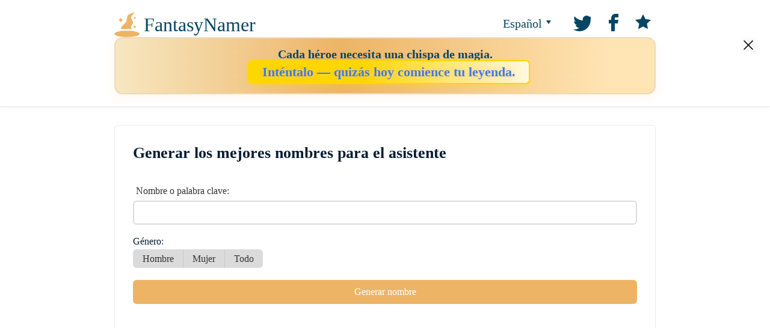

--- FILE ---
content_type: text/html; charset=UTF-8
request_url: https://fantasynamer.com/es/wizard-name-generator
body_size: 7211
content:
<!DOCTYPE html>
<html lang="es">
<head>
    <meta charset="UTF-8">
    <title>Generador de nombres de mago - Crear nombres geniales para hombre y mujer</title>
    <meta name="viewport" content="width=device-width, initial-scale=1">
    <meta name="description" content="Elige nombres al azar para tu mago con nuestro mejor generador. Tenemos la mayor base de datos de nombres con filtros fáciles por género o basados en tu nombre.">
	    <link rel="canonical" href="https://fantasynamer.com/es/wizard-name-generator">
	

    <link rel="alternate" href="https://fantasynamer.com/wizard-name-generator" hreflang="x-default" />
            <link rel="alternate" href="https://fantasynamer.com/wizard-name-generator" hreflang="en" />
            <link rel="alternate" href="https://fantasynamer.com/pt/wizard-name-generator" hreflang="pt" />
            <link rel="alternate" href="https://fantasynamer.com/de/wizard-name-generator" hreflang="de" />
            <link rel="alternate" href="https://fantasynamer.com/es/wizard-name-generator" hreflang="es" />
            <link rel="alternate" href="https://fantasynamer.com/fr/wizard-name-generator" hreflang="fr" />
    
<link rel="shortcut icon" href="/favicon.ico" type="image/x-icon">
<link rel="icon" href="/favicon.ico" type="image/x-icon">
<link rel="icon" type="image/png" href="/favicon.png" sizes="96x96" />
<!-- <link rel="icon" type="image/png" href="/favicon-96x96.png" sizes="96x96" /> -->
<link rel="icon" type="image/svg+xml" href="/favicon.svg" />
<link rel="apple-touch-icon" sizes="180x180" href="/apple-touch-icon.png" />
<!-- <link rel="manifest" href="/site.webmanifest" /> -->


    <link rel="stylesheet" href="/assets/style.css">
    <script async src="https://pagead2.googlesyndication.com/pagead/js/adsbygoogle.js?client=ca-pub-6200669294346431" data-overlays="bottom" crossorigin="anonymous"></script>
     <style>
        .wdgt_pr {
            min-height:280px;
        }
     </style>

<div style="position: absolute; z-index: 99999">
      <input autocomplete="off" type="checkbox" id="aadsstickymjskbeo8" hidden />
      <div style="padding-top: auto; padding-bottom: 0;">
        <div style="width:100%;height:auto;position:fixed;text-align:center;font-size:0;top:0;left:0;right:0;margin:auto">
          <label for="aadsstickymjskbeo8" style="top: 50%;transform: translateY(-50%);right:24px;; position: absolute;border-radius: 4px; background: rgba(248, 248, 249, 0.70); padding: 4px;z-index: 99999;cursor:pointer">
            <svg fill="#000000" height="16px" width="16px" xmlns="http://www.w3.org/2000/svg" viewBox="0 0 490 490">
              <polygon points="456.851,0 245,212.564 33.149,0 0.708,32.337 212.669,245.004 0.708,457.678 33.149,490 245,277.443 456.851,490 489.292,457.678 277.331,245.004 489.292,32.337 "/>
            </svg>
          </label>
          <div id="frame" style="width: 100%;margin: auto;position: relative; z-index: 99998;"><iframe data-aa=2422577 src=//acceptable.a-ads.com/2422577/?size=Adaptive style='border:0; padding:0; width:70%; height:auto; overflow:hidden; margin: auto'></iframe></div>
        </div>
        <style>
      #aadsstickymjskbeo8:checked + div {
        display: none;
      }
    </style>
    </div></div>     
</head>
<body class="inner">
    <div class="hdr">
        <div class="cntnr">
            <div class="rw">
                <div class="cl cl_4 cl_l">
                                        <a href="/es" class="lg">FantasyNamer</a>
                                    </div>
                                <div class="cl cl_4 pl-r">
                    <div class="sshr">
                        <div class="sshr--item sshr--item_lang">
                            <div class="lang">
                                Español                                <div class="lang__cont">
                                                                            <a href="/wizard-name-generator" class="lang__item">English</a>
                                                                            <a href="/pt/wizard-name-generator" class="lang__item">Português</a>
                                                                            <a href="/de/wizard-name-generator" class="lang__item">Deutsch</a>
                                                                            <a href="/fr/wizard-name-generator" class="lang__item">Français</a>
                                                                    </div>
                            </div>
                        </div>
                        <div class="sshr--item">
                            <a title="Comparte en Twitter" target="_blank" href="https://twitter.com/share?text=Generador de nombres de mago - Crear nombres geniales para hombre y mujer&url=https://fantasynamer.com/es/wizard-name-generator" class="icn-tw"></a>
                        </div>
                        <div class="sshr--item">
                            <a title="Comparte en Facebook" target="_blank" href="https://www.facebook.com/sharer/sharer.php?u=https://fantasynamer.com/es/wizard-name-generator" class="icn-fb"></a>
                        </div>
                        <div class="sshr--item">
                            <a href="/es/myfavourite">
                                <span class="fvrt-bdg js-fvrt-bdg" style="display: block;"></span>
                            </a>
                        </div>
                    </div>
                </div>
            </div>
            <div><div class="promo-header">
  <span class="promo-main">Cada héroe necesita una chispa de magia.</span>
  <a href="https://fantasynamer.com/goto/pingames" target="_blank">
    Inténtalo — quizás hoy comience tu leyenda.
  </a>
</div>
</div>   
        </div>
    </div>

    <div class="mn">
                            <div class="cntnr mn-cntnt mn-cntnt_wr1">
                    <div class="mn--wrap">
                        <div class="wdgt w-wizardnamegen">
    <h1 class="h1">Generar los mejores nombres para el asistente</h1>
    <form action="" method="post" class="wdgt frm frm_hngen frm_sml">
        
        
                        <div class="frm--cntnr" id="FLDCNTR_fname">
                    <label class="frm--lbl" for="FGN_fname">Nombre o palabra clave:</label>
                    <input type="text" id="FGN_fname" name="fname" class="fld" value="">
                </div>
                                <div class="frm--cntnr radio" id="FLDCNTR_sex">
                    <div class="radio__label">Género:</div>
                                            <input class="radio_fld fld_part_1" type="radio" name="sex" id="FGN_sex_m" value="1">
                                            <input class="radio_fld fld_part_2" type="radio" name="sex" id="FGN_sex_f" value="2">
                                            <input class="radio_fld fld_part_3" type="radio" name="sex" id="FGN_sex_all" value="3">
                                        <div class="radio_split">
                        <label class="radio__part fld_part_1" for="FGN_sex_m">Hombre</label><label class="radio__part fld_part_2" for="FGN_sex_f">Mujer</label><label class="radio__part fld_part_3" for="FGN_sex_all">Todo</label>                    </div>
                </div>
                                <div class="frm--cntnr">
                    <input type="submit" class="btn btn_p" value="Generar nombre">
                </div>
                                                    </form>
</div>
<div class="wdgt wdgt_pr t_c">
<script async src="https://pagead2.googlesyndication.com/pagead/js/adsbygoogle.js?client=ca-pub-6200669294346431"
     crossorigin="anonymous"></script>
<!-- fantasynamer_ad_top -->
<ins class="adsbygoogle"
     style="display:block"
     data-ad-client="ca-pub-6200669294346431"
     data-ad-slot="5281364731"
     data-ad-format="auto"
     data-full-width-responsive="true"></ins>
<script>
     (adsbygoogle = window.adsbygoogle || []).push({});
</script></div>
<div class="wdgt b-wizardnamegen">
        <h3 class="h3">Nombres de magos al azar:</h3>
            <ul class="ulist ulist_tags ulist_tags_full ulist_tags_stylish">
                    <li><span class="icn-fvrt"></span><span class="icn-copy" data-clipboard-text="Daroth"></span>Daroth</li>
                    <li><span class="icn-fvrt"></span><span class="icn-copy" data-clipboard-text="Draxakin"></span>Draxakin</li>
                    <li><span class="icn-fvrt"></span><span class="icn-copy" data-clipboard-text="Xolaid"></span>Xolaid</li>
                    <li><span class="icn-fvrt"></span><span class="icn-copy" data-clipboard-text="Darth Sralgedd"></span>Darth Sralgedd</li>
                    <li><span class="icn-fvrt"></span><span class="icn-copy" data-clipboard-text="Fraelliorros"></span>Fraelliorros</li>
                    <li><span class="icn-fvrt"></span><span class="icn-copy" data-clipboard-text="Daan Farkaarr"></span>Daan Farkaarr</li>
                    <li><span class="icn-fvrt"></span><span class="icn-copy" data-clipboard-text="Reassuredhop"></span>Reassuredhop</li>
                    <li><span class="icn-fvrt"></span><span class="icn-copy" data-clipboard-text="Nargurz Bhazgub"></span>Nargurz Bhazgub</li>
                    <li><span class="icn-fvrt"></span><span class="icn-copy" data-clipboard-text="Dygayt"></span>Dygayt</li>
                    <li><span class="icn-fvrt"></span><span class="icn-copy" data-clipboard-text="Ekz"></span>Ekz</li>
                    <li><span class="icn-fvrt"></span><span class="icn-copy" data-clipboard-text="Zorthor"></span>Zorthor</li>
                    <li><span class="icn-fvrt"></span><span class="icn-copy" data-clipboard-text="Galgiol Armahad"></span>Galgiol Armahad</li>
                    <li><span class="icn-fvrt"></span><span class="icn-copy" data-clipboard-text="Agatha Sprout"></span>Agatha Sprout</li>
                    <li><span class="icn-fvrt"></span><span class="icn-copy" data-clipboard-text="Atumesh Borblug"></span>Atumesh Borblug</li>
                    <li><span class="icn-fvrt"></span><span class="icn-copy" data-clipboard-text="Boalu"></span>Boalu</li>
                    <li><span class="icn-fvrt"></span><span class="icn-copy" data-clipboard-text="Inde"></span>Inde</li>
                    <li><span class="icn-fvrt"></span><span class="icn-copy" data-clipboard-text="Nuvda Throat Cutter"></span>Nuvda Throat Cutter</li>
                    <li><span class="icn-fvrt"></span><span class="icn-copy" data-clipboard-text="Balhoking"></span>Balhoking</li>
                    <li><span class="icn-fvrt"></span><span class="icn-copy" data-clipboard-text="Trykzaq"></span>Trykzaq</li>
                    <li><span class="icn-fvrt"></span><span class="icn-copy" data-clipboard-text="Sharburz Maloma"></span>Sharburz Maloma</li>
            </ul>
        <div class="oftop-1">
        <form class="b-helpful" onsubmit="gtag('event', 'feedback', {'text': document.getElementById('F_help_text').value,'grade': '5'});document.getElementById('F_help_msg').innerText = 'Gracias por sus comentarios.';return false;">
    <div class="b-helpful__caption">¿Te ha resultado útil?</div>
    <input type="radio" name="sw" id="F_help_y" value="y">
    <input type="radio" name="sw" id="F_help_n" value="n">
    <label for="F_help_y" class="b-helpful__btn">Sí</label>
    <label for="F_help_n" class="b-helpful__btn">No</label>
    <div id="F_help_msg" class="b-helpful__content b-helpful__negative">
        <div class="frm--cntnr h4">Lo sentimos. :(</div>
        <div class="frm--cntnr">
            <label class="frm--lbl" for="F_help_text">¿Cómo podemos mejorarlo?</label>
            <textarea name="text" id="F_help_text" class="fld" cols="30" rows="10"></textarea>
        </div>
        <div class="frm--cntnr">
            <input type="submit" class="btn btn_p" value="Enviar">
        </div>
    </div>
</form>
    </div>
        <div class="oftop-1">
        <a href="/es/wizard-name-generator" class="btn btn_p btn_block">Generar de nuevo</a>
    </div>
        </div>
<div class="wdgt">
        <div class="promo promo_incontent"><script async src="https://pagead2.googlesyndication.com/pagead/js/adsbygoogle.js?client=ca-pub-6200669294346431"
     crossorigin="anonymous"></script>
<ins class="adsbygoogle"
     style="display:block"
     data-ad-format="autorelaxed"
     data-ad-client="ca-pub-6200669294346431"
     data-ad-slot="8745668997"></ins>
<script>
     (adsbygoogle = window.adsbygoogle || []).push({});
</script></div>
        <div class="typo">
        
<p>Saca el m&aacute;ximo partido a tu imaginaci&oacute;n si necesitas idear un nombre para un personaje mago, ya sea para crear un libro de fantas&iacute;a, inscribirte en un juego de rol o cualquier otro prop&oacute;sito. Por supuesto, en ocasiones esto puede llevar mucho tiempo, lo que puede limitar la inventiva. Afortunadamente, puedes utilizar nuestro exclusivo generador de nombres para que el proceso de lluvia de ideas sea m&aacute;s placentero y atractivo. S&oacute;lo tienes que escribir tu nombre, elegir el sexo de tu personaje y escoger los mejores nombres de mago.</p>
<h2>Algunos consejos para encontrar el mejor nombre</h2>
<p>Nuestro generador de nombres es incre&iacute;blemente sencillo de usar. Est&aacute;s a s&oacute;lo un par de clics de encontrar un nombre de mago aleatorio que se base en tu nombre. Si todav&iacute;a no sabes cu&aacute;l es la variante adecuada, utiliza estas recomendaciones:</p>
<ol>
<li>El Nombre es Reflejo. El nombre suele reflejar las habilidades m&aacute;gicas o la apariencia del personaje. El rasgo fuerte de la personalidad de un mago deber&iacute;a basarse en su nombre, para que a la gente le resulte m&aacute;s f&aacute;cil imagin&aacute;rselo en su mente.</li>
<li>El nombre es la esencia. No uses por millon&eacute;sima vez lo que ya se us&oacute; para ti. La singularidad es lo que har&aacute; que tu personaje sea memorable.</li>
<li>El Contexto Importa. Si est&aacute;s creando un mundo de fantas&iacute;a, entonces el nombre del mago debe ser apropiado para ese mundo. Por lo tanto, el nombre puede contener palabras relacionadas con la magia o la hechicer&iacute;a.</li>
</ol>
<p>Elegir un nombre para un personaje mago es absolutamente sencillo, &iexcl;pero tambi&eacute;n interesante! &iexcl;Lo manejar&aacute;s a la perfecci&oacute;n!</p>
<h2>Nombres de magos famosos</h2>
<table>
<thead>
<tr>
<th>Nombre</th>
<th>Fuente</th>
</tr>
</thead>
<tbody>
<tr>
<td>Gandalf</td>
<td>Lord of the Rings, Tolkien</td>
</tr>
<tr>
<td>Saruman</td>
<td>Lord of the Rings, Tolkien</td>
</tr>
<tr>
<td>Merlin</td>
<td>Arthurian Legends</td>
</tr>
<tr>
<td>Medivh</td>
<td>Warcraft</td>
</tr>
<tr>
<td>Khadgar</td>
<td>Warcraft</td>
</tr>
<tr>
<td>Radagast</td>
<td>Lord of the Rings, Tolkien</td>
</tr>
<tr>
<td>Elminster Aumar</td>
<td>Dungeons &amp; Dragons</td>
</tr>
<tr>
<td>Mordenkainen</td>
<td>Dungeons &amp; Dragons</td>
</tr>
<tr>
<td>Raistlin Majere</td>
<td>Dragonlance series, Dungeons &amp; Dragons</td>
</tr>
<tr>
<td>Albus Dumbledore</td>
<td>Harry Potter series</td>
</tr>
</tbody>
</table>
    </div>
</div>

                    </div>
                </div>
                </div>

        <div class="mn">
        <div class="cntnr">
            <script async src="https://pagead2.googlesyndication.com/pagead/js/adsbygoogle.js?client=ca-pub-6200669294346431"
     crossorigin="anonymous"></script>
<ins class="adsbygoogle"
     style="display:block; text-align:center;"
     data-ad-layout="in-article"
     data-ad-format="fluid"
     data-ad-client="ca-pub-6200669294346431"
     data-ad-slot="7923541913"></ins>
<script>
     (adsbygoogle = window.adsbygoogle || []).push({});
</script>        </div>
    </div>
    

    <div class="ft">
        <div class="cntnr">
            <div class="ft--nav">
                                <div class="ft--nav__title">Nuevas herramientas</div>
                <a href="/es/character-name-generator">Nombres de los personajes</a><a href="/es/aetherborn-name-generator">Nombres de Etergénitos</a><a href="/es/strig-name-generator">Nombres de Strig</a><a href="/es/cowboy-names">Nombres de vaquero y vaquera</a><a href="/es/nord-name-generator">Generar nombres de Nord</a><a href="/es/medieval-name-generator">Generador de nombres medievales</a><a href="/es/vulpin-name-generator">Nombres de vulpines</a><a href="/es/autognome-name-generator">Nombres de autognomos</a><a href="/es/gallus-name-generator">Nombres de gallus</a><a href="/es/hexblood-name-generator">Nombres Hexblood</a><a href="/es/shadar-kai-names">Nombres shadar-kai</a><a href="/es/ardling-name-generator">Nombres de ardling</a><a href="/es/kender-name-generator">Nombres kender</a><a href="/es/yuan-ti-names">Nombres yuan-ti</a><a href="/es/plasmoid-names">Nombres de plasmoides</a><a href="/es/assassin-name-generator">Nombres de asesinos</a><a href="/es/cervan-name-generator">Nombres de cervan</a><a href="/es/raptor-name-generator">Generar nombres de Rap</a><a href="/es/dnd-centaur-name-generator">Nombres de centauros</a><a href="/es/locathah-name-generator">Nombres de locathah</a><a href="/es/fairy-name-generator">Nombres de hadas</a><a href="/es/alien-name-generator">Generador de nombres alienígenas</a><a href="/es/vampire-name-generator">Generador de nombres de vampiro</a><a href="/es/cult-name-generator">Generador de nombres de culto</a><a href="/es/corvum-name-generator">Nombres de corvum</a><a href="/es/grung-name-generator">Nombres grung</a><a href="/es/necromancer-name-generator">Nombres de nigromantes</a><a href="/es/droid-name-generator">Nombres de droides</a><a href="/es/owlin-names">Nombres de Owlin</a><a href="/es/aboleth-names">Nombres de aboleth</a><a href="/es/deva-name-generator">Nombres de deva</a><a href="/es/dryad-name-generator">Nombres de dríades</a><a href="/es/duergar-name-generator">Nombres de duergar</a><a href="/es/kalashtar-name-generator">Nombres de Kalashtar</a><a href="/es/leonin-name-generator">Nombres de leonin</a><a href="/es/verdan-name-generator">Nombres de verdanes</a><a href="/es/simic-hybrid-name-generator">Nombres de híbridos símicos</a><a href="/es/mapach-name-generator">Nombres de mapach</a><a href="/es/genasi-name-generator">Nombres genasí</a><a href="/es/githzerai-name-generator">Nombres githzerais</a><a href="/es/shifter-name-generator">Nombres de bestiales</a><a href="/es/vedalken-name-generator">Nombres de vedalkenos</a><a href="/es/archfey-name-generator">Nombres de arcontes</a><a href="/es/githyanki-name-generator">Nombres githyanki aleatorios</a><a href="/es/beholder-name-generator">Nombres de contempladores</a><a href="/es/triton-name-generator">Nombres de tritones</a><a href="/es/harrypotter-name-generator">Nombres para los personajes de Harry Potter</a><a href="/es/warriorcats-name-generator">Generar ideas de nombres de Warrior Cats</a><a href="/es/elf-name-generator">Nombres de elfo</a><a href="/es/wood-elf-name-generator">Nombres de elfos de los bosques</a><a href="/es/dark-elf-name-generator">Nombres de elfos oscuros</a><a href="/es/blood-elf-name-generator">Nombres de elfos de sangre</a><a href="/es/high-elf-name-generator">Nombres de altos elfos</a><a href="/es/night-elf-name-generator">Nombres de elfos nocturnos</a><a href="/es/void-elf-name-generator">Nombres de Elfo de los Vacíos</a><a href="/es/sea-elf-name-generator">Nombres de elfos marinos/acuáticos</a><a href="/es/hag-name-generator">Nombres de brujas</a><a href="/es/dnd-name-generator">Nombres DND</a><a href="/es/shardmind-name-generator">Nombres de cristálidos</a><a href="/es/paladin-name-generator">Nombres de paladines</a><a href="/es/star-wars-name-generator">Generar nombres de Star Wars</a><a href="/es/mandalorian-name-generator">Nombres mandalorianos aleatorios</a><a href="/es/barbarian-name-generator">Nombres de bárbaros aleatorios</a><a href="/es/wizard-name-generator">Nombres de magos molones</a><a href="/es/elemental-name-generator">Nombres elementales</a><a href="/es/dhampir-name-generator">Nombres de dhampir</a><a href="/es/superhero-name-generator">Nombres para héroes</a><a href="/es/planet-name-generator">Ideas de nombres para el planeta</a><a href="/es/town-name-generator">Generar nombres para la ciudad</a><a href="/es/dragon-name-generator">Generar nombre de fantasía para dragón</a><a href="/es/kingdom-name-generator">Generar nombres para el reino</a><a href="/es/horse-name-generator">Nombres de caballos</a><a href="/es/tiefling-name-generator">Generar nombres de tiefling</a><a href="/es/pokemon-name-generator">Nombres de Pokemon</a><a href="/es/dwarf-name-generator">Generar nombres de enanos</a><a href="/es/island-name-generator">Nombres de islas</a><a href="/es/dnd-human-name-generator">Nombres humanos de D&D</a><a href="/es/orc-name-generator">Generar nombres de orcos</a><a href="/es/jerbeen-name-generator">Nombres jerbeen</a><a href="/es/thri-kreen-names">Nombres thri-kreen</a><a href="/es/goblin-names">Ideas de nombres para duendes</a><a href="/es/sith-name-generator">Generar nombres de Sith de Star Wars</a><a href="/es/robot-names">Nombres de robots</a><a href="/es/drow-name-generator">Nombres drow</a><a href="/es/hadozee-name-generator">Nombres de hadozee</a><a href="/es/half-elf-names">Nombres de los semielfos</a><a href="/es/half-orc-name-generator">Nombres medio-orcos</a><a href="/es/druid-name-generator">Nombres de druida</a><a href="/es/harengon-names">Nombres Harengon</a><a href="/es/dragonborn-names">Nombres de Dragonborn</a><a href="/es/changeling-names">Changeling nombres</a><a href="/es/aarakocra-names">Nombres de Aarakocra</a><a href="/es/tortle-names">Nombres de tortugas</a><a href="/es/demon-name-generator">Generar nombres de demonios</a><a href="/es/luma-name-generator">Nombres de luma</a><a href="/es/viking-names">Nombres de vikingos</a><a href="/es/lich-name-generator">Nombres de lichs</a><a href="/es/gnome-names">Nombres de gnomos</a><a href="/es/goliath-names">Nombres de Goliat</a><a href="/es/minotaur-names">Nombres de minotauros</a><a href="/es/bugbear-names">Nombres de Bugbear</a><a href="/es/aasimar-name-generator">DnD nombres aasimar</a><a href="/es/eladrin-names">Eladrin nombres</a><a href="/es/firbolg-names">Nombres de Firbolg</a><a href="/es/warforged-names">Nombres de forjadores de guerra</a><a href="/es/lizardfolk-names">Nombres de Lizardfolk</a><a href="/es/halfling-name-generator">Nombres de halfling</a><a href="/es/satyr-names">Nombres de sátiros</a><a href="/es/hobgoblin-names">Hobgoblin nombres</a><a href="/es/giff-name-generator">Nombres de giff</a><a href="/es/kenku-names">Nombres Kenku</a><a href="/es/kobold-name-generator">Nombres de kobolds</a><a href="/es/tabaxi-names">Nombres tabaxi</a>                            </div>
            <div class="ft_sepa"></div>
<div class="typo">
    <div class="helpful-links" style="text-align: left; margin-bottom: 15px;">
        <h3 style="font-weight: bold; font-size: 16px; margin-bottom: 5px;">Helpful Links</h3>
        <p style="font-size: 14px; margin-bottom: 5px;">Explore these resources to enhance your experience:</p>
        <ul style="list-style: none; padding-left: 0; margin: 0;">
            <li style="font-size: 14px; margin-bottom: 5px; display: flex; align-items: center;">
                <span style="color: #007BFF; font-size: 12px; margin-right: 8px;">&#9733;</span> 
                <a href="https://diegfinder.com/en" target="_blank" style="text-decoration: none; color: #007BFF;">DiegFinder.com</a> — VPS/VDS virtual server selection.
            </li>            
            <li style="font-size: 14px; margin-bottom: 5px; display: flex; align-items: center;">
                <span style="color: #007BFF; font-size: 12px; margin-right: 8px;">&#9733;</span> 
                <a href="https://dieg.info" target="_blank" style="text-decoration: none; color: #007BFF;">Dieg Info</a> — Reviews of top hosting services.
            </li>
            <li style="font-size: 14px; margin-bottom: 5px; display: flex; align-items: center;">
                ★
                <a href="https://the-name-generator.com" target="_blank" style="text-decoration: none; color: #007BFF;">Random Name Generator</a> — Find creative names for any project or idea.
            </li>
            <li style="font-size: 14px; margin-bottom: 5px; display: flex; align-items: center;">
                <span style="color: #007BFF; font-size: 12px; margin-right: 8px;">&#9733;</span> 
                <a href="https://emojicopypaste.click" target="_blank" style="text-decoration: none; color: #007BFF;">Emoji Copy Paste</a> — Find, edit, and copy emojis in second.
            </li>  
            <li style="font-size: 14px; margin-bottom: 5px; display: flex; align-items: center;">
                ★<a href="https://dieg.dev/online-color-picker" target="_blank" style="text-decoration: none; color: #007BFF;">Free Color Picker</a> — Extract HEX & RGB codes.
            </li> 
        </ul>
    </div>
    &copy; 2026, FantasyNamer.com <br>
    <a href="/es/privacy">Política de privacidad</a>, Contactos: <a href="mailto:admin@fantasynamer.com">admin@fantasynamer.com</a>.
</div>



        </div>
    </div>
    <script src="/assets/jquery-1.12.4.min.js"></script>
    <script src="/assets/clipboard.min.js"></script>
    <script src="/assets/main.js"></script>
</body>
</html>


--- FILE ---
content_type: text/html; charset=utf-8
request_url: https://www.google.com/recaptcha/api2/aframe
body_size: 266
content:
<!DOCTYPE HTML><html><head><meta http-equiv="content-type" content="text/html; charset=UTF-8"></head><body><script nonce="M8UIochTJT96q49WAwTNIw">/** Anti-fraud and anti-abuse applications only. See google.com/recaptcha */ try{var clients={'sodar':'https://pagead2.googlesyndication.com/pagead/sodar?'};window.addEventListener("message",function(a){try{if(a.source===window.parent){var b=JSON.parse(a.data);var c=clients[b['id']];if(c){var d=document.createElement('img');d.src=c+b['params']+'&rc='+(localStorage.getItem("rc::a")?sessionStorage.getItem("rc::b"):"");window.document.body.appendChild(d);sessionStorage.setItem("rc::e",parseInt(sessionStorage.getItem("rc::e")||0)+1);localStorage.setItem("rc::h",'1769121358358');}}}catch(b){}});window.parent.postMessage("_grecaptcha_ready", "*");}catch(b){}</script></body></html>

--- FILE ---
content_type: text/css
request_url: https://fantasynamer.com/assets/style.css
body_size: 10197
content:
html, body, div, span, applet, object, iframe, h1, h2, h3, h4, h5, h6, p, blockquote, pre, a, abbr, acronym, address, big, cite, code, del, dfn, em, img, ins, kbd, q, s, samp, small, strike, strong, sub, sup, tt, var, b, u, i, center, dl, dt, dd, ol, ul, li, fieldset, form, label, legend, table, caption, tbody, tfoot, thead, tr, th, td, article, aside, canvas, details, embed, figure, figcaption, footer, header, hgroup, menu, nav, output, ruby, section, summary, time, mark, audio, video {
    border: 0;
    font-size: 100%;
    font: inherit;
    vertical-align: baseline;
    margin: 0;
    padding: 0;
}
article, aside, details, figcaption, figure, footer, header, menu, nav, section, main {
    display: block;
}
body {
    line-height: 1;
}
ol, ul {
    list-style: none;
}
blockquote, q {
    quotes: none;
}
blockquote:before, blockquote:after, q:before, q:after {
    content: none;
}
table {
    border-collapse: collapse;
    border-spacing: 0;
}
button, input, optgroup, select, textarea {
    color: inherit;
    font: inherit;
    margin: 0;
}
select {
    text-transform: none;
}
input {
    line-height: normal;
    -webkit-appearance: none;
}
input[type="reset"], input[type="submit"], html input[type="button"] {
    -webkit-appearance: none;
    cursor: pointer;
}
input[type="radio"], input[type="checkbox"] {
    box-sizing: border-box;
    padding: 0;
}
input[type="number"]::-webkit-inner-spin-button, input[type="number"]::-webkit-outer-spin-button {
    display: none;
}
input[type="search"] {
    -webkit-appearance: none;
}
input[type="search"]::-webkit-search-cancel-button, input[type="search"]::-webkit-search-decoration {
    -webkit-appearance: none;
    display: none;
}
input[disabled] {
    cursor: default;
}
input[type=password]::-ms-reveal, input[type=password]::-ms-clear {
    display: none !important;
}
input::-moz-focus-inner {
    border: 0;
    padding: 0;
}
textarea {
    -webkit-appearance: none;
}
button {
    overflow: visible;
    -webkit-appearance: none;
    cursor: pointer;
    text-transform: none;
}
button::-moz-focus-inner {
    border: 0;
    padding: 0;
}
button[disabled] {
    cursor: default;
}
* {
    outline: none !important;
}

img {
    vertical-align: middle;
}

fieldset {
    border: 0;
    margin: 0;
    padding: 0;
}

textarea {
    resize: vertical;
}

.chromeframe {
    margin: 0.2em 0;
    background: #ccc;
    color: #000;
    padding: 0.2em 0;
}


body {
    background-color: #fff;
    font-family: Georgia,'Times New Roman',serif;
    color: #041C32;
}
.mn {
    margin: 30px 0;
}
.mn-cntnt {
    background-color: #fff;
    border: 1px solid #eaeaea;
    border-radius: 6px;
    -webkit-border-radius: 6px;
    -moz-border-radius: 6px;
    position: relative;
}
.mn-cntnt_wr:after {
    display: block;
    content: '';
    right: 25%;
    width: 0;
    top: 0;
    bottom: 0;
    position: absolute;
    border-right: 1px solid #dbdbdb;
}
.mn-cntnt--col {

}
.mn--wrap {
    padding: 30px;
}
.ulist--grp__h {
    font-size: 20px;
    line-height: 28px;
    color: #333;
    font-weight: bold;
    margin-bottom: 15px;
}
.ulist--grp {
    margin-top: 30px;
}
.ulist--grp__nav {
    margin-top: 15px;
}
.ft {
    padding: 0 0 20px;
    text-align: center;
}
.ft_sepa {
    height: 1px;
    background-color: #dbdbdb;
    margin: 20px auto !important;
}
[class^="icn-"] {
    display: inline-block;
    vertical-align: top;
    background: transparent url(sprite.svg) no-repeat;
}
.icn-fvrt {
    width: 16px;
    height: 16px;
    background-position: -288px 0;
}
.icn-copy {
    width: 16px;
    height: 16px;
    background: #fff none;
    position: relative;
    -webkit-transform: scale(1.2);
    -moz-transform: scale(1.2);
    -ms-transform: scale(1.2);
    -o-transform: scale(1.2);
    transform: scale(1.2);
}
.icn-copy:before,
.icn-copy:after {
    display: block;
    position: absolute;
    content: '';
    left: 6px;
    top: 6px;
    width: 16px;
    height: 19px;
    background-color: #fff;
    border-radius: 2px;
    -webkit-border-radius: 2px;
    -moz-border-radius: 2px;
    border: 1px solid #333;
}
.icn-copy:before {
    left: 2px;
    top: 2px;
    border-bottom-color: #fff;
    border-right-color: #fff;
}
.icn-copy.xs {
    width: 22px;
    height: 22px;
}
.icn-copy.xs:before, .icn-copy.xs:after {
    width: 12px;
    height: 14px;
}
.promo {
    display: none !important;
}
.table .icn-copy {
    top: 6px;
    position: absolute;
    right: 10px;
    z-index: 12;
    cursor: pointer;
}
.typo [data-clipboard-text]{
    display: inline-block;
    vertical-align: top;
    position: relative;
    cursor: pointer;
    background-color: #ffff87;
}
.typo [data-clipboard-text]:hover:after {
    display: inline-block;
    position: absolute;
    top: 100%;
    left: 0;
    content: 'Click to copy!';
    background-color: #818181;
    color: #fff;
    font-size: 12px;
    padding: 0 5px;
    white-space: nowrap;
    z-index: 111111;
}
.typo--list {
    margin-top: 20px;
}
.p-names__img img,
.typo img {
    display: block;
    max-width: 100%;
    height: auto;
}
.typo p:first-child {
    margin-top: 0;
}
.list-jp-names tr:hover td {
    background-color: #fafafa;
}
.list-jp-names td {
    position: relative;
    text-align: center;
    vertical-align: middle !important;
}
.list-jp-names__name_meaning {
    font-size: 13px;
    font-style: italic;
    line-height: 18px;
}
.list-jp-names td [class*="list-jp-names__name"] span {
    display: inline-block;
    vertical-align: top;
    margin: 3px;
    padding: 5px;
    background-color: #f4f4f4;
    border-radius: 4px;
    -webkit-border-radius: 4px;
    -moz-border-radius: 4px;
}
.list-jp-names td {
    padding-right: 34px !important;
    /*width: 33.333%;*/
}
.list-jp-names .icn-copy {
    top: 4px;
    right: 5px;
    -webkit-transform: none;
    -moz-transform: none;
    -ms-transform: none;
    -o-transform: none;
    transform: none;
}
.t_l {
    text-align: left !important;
}
.likealink {
    display: inline;
    padding: 0 !important;
    border: none !important;
    background: none transparent !important;
    box-shadow: none !important;
    -webkit-box-shadow: none !important;
    -moz-box-shadow: none !important;
    -webkit-appearance: none !important;
    -moz-appearance: none !important;
    appearance: none !important;
    color: #262626;
    text-decoration: none;
}
.likealink:hover {
    color: #edb465;
    text-decoration: underline;
}
@media screen and (max-width: 700px) {
    .list-jp-names thead {
        display: none;
    }
    .list-jp-names tbody,
    .list-jp-names th,
    .list-jp-names td,
    .list-jp-names tr,
    .list-jp-names {
        display: block;
    }
    .list-jp-names td {
        border: none !important;
        text-align: left;
        padding: 0 10px !important;
        background-color: #fff !important;
    }
    .list-jp-names td + td {
        margin-top: 10px;
    }
    .list-jp-names tr {
        padding: 10px 0;
    }
    .list-jp-names tr + tr {
        border-top: 1px solid #dbdbdb;
    }
    .list-jp-names {
        border: 1px solid #dbdbdb;
    }
    .list-jp-names__name_en:before {
        content: attr(title);
    }
    .list-jp-names__name_hiragana:before {

    }
    .list-jp-names__name_kanji{}
    .list-jp-names__name_meaning{}

    .list-jp-names__name_en:before,
    .list-jp-names__name_hiragana:before,
    .list-jp-names__name_kanji:before,
    .list-jp-names__name_meaning:before{
        display: block;
        font-weight: bold;
        font-size: 12px;
        line-height: 18px;
        content: attr(title);
    }

}
.p-names--meta {
    float: right;
    width: 300px;
    margin: -30px -30px 0 20px;
    padding: 30px;
    border-radius: 0 4px 0 4px;
    -webkit-border-radius: 0 4px 0 4px;
    -moz-border-radius: 0 4px 0 4px;
    background-color: #fff;
    border-left: 1px solid #dbdbdb;
    border-bottom: 1px solid #dbdbdb;
}
.p-names--meta .b {
    font-weight: bold;
}
.p-names--meta li + li {
    margin-top: 4px;
}
.p-names--meta li {
    font-size: 16px;
    line-height: 20px;
}
.p-names__img {
    margin-top: 20px;
    position: relative;
}
.p-names__img:after {
    position:absolute;
    content:'Image source: 'attr(data-imgsrc);
    display: inline-block;
    font-style: italic;
    right: 0;
    top:0;
    color: #fff;
    background-color:rgba(0, 0, 0, 0.8);
    font-size: 11px;
    line-height: 1;
    padding: 3px 5px;
}
.ulist_tags_stylish li,
.p-names .ulist_tags li {
    position: relative;
    padding-left: 33px !important;
}
.ulist_tags_stylish li .icn-fvrt,
.p-names .ulist_tags li .icn-fvrt {
    position: absolute;
    left: 10px;
    top: 15px;
}
@media screen and (min-width: 1024px) {
    .p-names__title {
        position: sticky;
        top: 0;
        z-index: 99;
    }
}
.p-names__title {
    background-color: #fff;
    padding: 10px 0;
    margin: 10px 0 0 !important;
    color: #262626 !important;
}
.p-names__generator .ulist_tags {
    margin-top: 10px;
}
.p-names__generator .ulist_tags li {
    padding: 14px 10px 9px;
}
.p-names__generator .ulist_tags_full li {
    padding: 14px 10px;
}
.p-names__generator .icn-copy,
.p-names__generator .icn-copy:after,
.p-names__generator .icn-copy:before {
    background-color: #fafafa;
}
.p-names__generator .icn-copy:before {
    border-bottom-color:#fafafa;
    border-right-color:#fafafa;
}
.p-names__generator {
    margin: 15px -30px;
    padding: 20px 25px;
    background-color: #fafafa;
}
.p-names__generator .frm + .frm--lbl {
    display: block;
    margin-top: 20px;
}
.p-names__generator .radio__label,
.p-names__generator .frm--lbl{
    font-weight: bold;
}
.list-cell {
    margin: 15px -10px 0;
}
.list-cell__item {
    display: block;
    background-color: #fff3e3;
    padding: 20px;
    text-decoration: none;
    line-height: 20px;
    text-align: center;
    width: 33.33%;
    border: 10px solid #fff;
    -webkit-box-sizing: border-box;
    -moz-box-sizing: border-box;
    box-sizing: border-box;
}
.list-cell__item:hover {
    background-color: #edb465;
    color: #fff;
}
.ulist.copied:before {
    display: block;
    content: 'Copied!';
    position: fixed;
    background-color: #818181;
    top: 20%;
    right: 20px;
    color: #fff;
    font-size: 16px;
    padding: 10px;
    z-index: 111111;
}
.ulist_tags .icn-copy {
    float: right;
    margin: -7px 0 0 10px;
    width: 30px;
    height: 30px;
    cursor: pointer;
}
.ulist_note {
    color: #b0b0b0;
    font-style: italic;
}
.icn-fvrt.in {
    background-position: -240px 0;
}
.icn-tw {
    width: 32px;
    height: 32px;
    background-position: -333px 2px;
}
.icn-fb {
    width: 32px;
    height: 32px;
    background-position: -381px 3px;
}
.icn-srch {
    width: 38px;
    height: 38px;
    background-position: -93px 3px;
}
.icn-slct {
    width: 38px;
    height: 38px;
    background-position: -45px 4px;
}
.icn-chck {
    width: 38px;
    height: 38px;
    background-position: -424px 2px;
}
a {
    color: #064663;
    font-size: 16px;
    text-decoration: underline;
}
a:hover {
    text-decoration: none;
    color: #edb465;
}
.fld {
    width: 100%;
    height: 50px;
    background-color: #fff;
    border: 2px solid #dbdbdb;
    padding: 0 20px;
    border-radius: 6px;
    -webkit-border-radius: 6px;
    -moz-border-radius: 6px;
    -webkit-box-sizing: border-box;
    -moz-box-sizing: border-box;
    box-sizing: border-box;
}
textarea.fld {
    height: 150px !important;
    padding: 10px 20px;
}
.fld:focus {
    border-color: #edb465 !important;
}
.btn {
    background-color: #edb465;
    color: #fff;
    height: 50px;
    padding: 10px 20px;
    border: none;
    -webkit-box-sizing: border-box;
    -moz-box-sizing: border-box;
    box-sizing: border-box;
    border-radius: 6px;
    -webkit-border-radius: 6px;
    -moz-border-radius: 6px;
    -webkit-box-shadow: none;
    -moz-box-shadow: none;
    box-shadow: none;
    font-size: 18px;
    cursor: pointer;
    -webkit-user-select: none;
    -moz-user-select: none;
    -ms-user-select: none;
    user-select: none;
    text-decoration: none !important;
}
.btn:hover {
    color: #fff;
}
.btn_del {
    background-color: #cc532c;
}
.btn_lnk {
    display: inline-block;
    vertical-align: top;
    color: #fff;
    background-color: #edb465;
    padding: 9px 25px;
    font-size: 18px;
    line-height: 1;
    text-decoration: none;
    border-radius: 4px;
    -webkit-border-radius: 4px;
    -moz-border-radius: 4px;
}
.frm {}
.frm--extend {
    display: inline-block;
    position: absolute;
    bottom: -14px;
    color: rgba(255, 255, 255, 0.78);
    border-bottom: 1px dashed;
    font-size: 13px;
    left: 17px;
    cursor: pointer;
}
.frm--extend:hover {
    border-bottom-color: transparent;
}
.frm--lbl {
    padding-left: 5px;
    text-align: left;
    display: block;
    font-size: 16px;
    line-height: 22px;
    color: #333;
    margin-bottom: 5px;
}
.frm .btn {
    display: block;
    width: 100%;
    text-align: center;
}
.frm_inln {
    width: 610px;
    margin: auto;
    text-align: left;
    padding: 10px;
    position: relative;
    border: 1px solid transparent;
    /*transition: .3s;*/
}
.frm_inln.advanced {
    background-color: #fff;
    border-radius: 4px;
    -webkit-border-radius: 4px;
    -moz-border-radius: 4px;
    border-color: #dbdbdb;
}
.frm_inln.advanced .frm--extend {
    display: none;
}
.frm_inln.advanced .btn_reset {
    margin-top: 15px;
}
.chkbx {
    text-align: left;
    margin-top: 6px;
    position: relative;
    -webkit-user-select: none;
    -moz-user-select: none;
    -ms-user-select: none;
    user-select: none;
}
.chkbx input:checked + label:before {
    background-color: #edb465;
}
.chkbx input:checked + label:after {
    -webkit-transform: translateX(14px);
    transform: translateX(14px);
}
.chkbx label:after {
    position: absolute;
    content: "";
    height: 16px;
    width: 16px;
    left: 4px;
    bottom: 3px;
    background-color: #fff;
    -webkit-transition: .4s;
    transition: .4s;
    border-radius: 50%;
}
.chkbx label:before {
    background-color: #dbdbdb;
    position: absolute;
    left: 0;
    display: block;
    content: '';
    top: 0;
    height: 22px;
    width: 40px;
    border-radius: 26px;
    -webkit-border-radius: 26px;
    -moz-border-radius: 26px;
}
.chkbx label {
    display: inline-block;
    position: relative;
    line-height: 22px;
    padding-left: 48px;
    font-size: 13px;
    text-align: left;
    cursor: pointer;
}

.radio_fld,
.chkbx input {
    position: absolute;
    clip: rect(0,0,0,0);
}
.chkbx__note {
    margin-top: 5px;
    font-style: italic;
    font-size: 15px;
    color: #838383;
    line-height: 1.2;
}

.radio {
    position: relative;
}
.radio label {
    cursor: pointer;
    -webkit-user-select: none;
    -moz-user-select: none;
    -ms-user-select: none;
    user-select: none;
}
.radio__label {
    margin-bottom: 5px;
}
.radio_split {
    white-space: nowrap;
    letter-spacing: -5px;
}
.radio_split .radio__part {
    font-size: 16px;
    line-height: 1.2;
    padding: 6px 15px;
    display: inline-block;
    vertical-align: top;
    letter-spacing: normal;
    background-color: #dbdbdb;
    border-left: 1px solid #c9c9c9;
    color: #333;
    -webkit-transition: background-color .3s;
    -moz-transition: background-color .3s;
    -ms-transition: background-color .3s;
    -o-transition: background-color .3s;
    transition: background-color .3s;
}
.radio_split .radio__part:first-child {
    border-left-color:#dbdbdb;
    border-radius: 6px 0 0 6px;
    -webkit-border-radius: 6px 0 0 6px;
    -moz-border-radius: 6px 0 0 6px;
}
.radio_split .radio__part:last-child {
    border-radius: 0 6px 6px 0;
    -webkit-border-radius: 0 6px 6px 0;
    -moz-border-radius: 0 6px 6px 0;
}
.radio_fld.fld_part_1:checked ~ .radio_split .fld_part_1,
.radio_fld.fld_part_2:checked ~ .radio_split .fld_part_2,
.radio_fld.fld_part_3:checked ~ .radio_split .fld_part_3,
.radio_fld.fld_part_4:checked ~ .radio_split .fld_part_4 {
    background-color: #edb465;
    color: #fff;
}

.radio_fld {}

.frm_hngen .sub_h {
    margin-top: 5px;
}

.frm_hide {
    display: none;
}
.frm_inln.advanced .frm_hide {
    display: inline-block;
}
.frm_inln.advanced .cl_fld {
    /*padding: 0;*/
    float: none;
    width: auto;
    margin-bottom: 16px;
}
.frm_inln.advanced .ulist_tags li {
    width: 50%;
}
.frm .cl {
    padding: 0 5px;
}
.frm_inln.advanced .fld,
.frm_sml .fld {
    border-color: #dbdbdb;
}
.frm_sml .fld,
.frm_sml .btn {
    font-size: 16px;
    height: 40px;
}
.frm--msg {
    margin: 10px 5px;
    padding: 20px;
    text-align: center;
    font-size: 18px;
    line-height: 24px;
    font-weight: bold;
}
.frm--msg a {
    color: inherit;
    font-size: inherit;
}
.frm--msg.err {
    background-color: #ffd5d5;
}
.frm--msg.sccs {
    background-color: #c0ffce;
}

.cntnr {
    width: 900px;/*960*/
    margin: auto;
    -webkit-box-sizing: border-box;
    -moz-box-sizing: border-box;
    box-sizing: border-box;
}
.pl-r {
    float: right !important;
}
.rw {}
.rw .cl_4 {
    width: 33.333%;
}
.rw .cl_6 {
    width: 50%;
}
.rw .cl_3 {
    width: 25%;
}
.rw .cl_8 {
    width: 66.666%;
}
.rw .cl_9 {
    width: 75%;
}
.rw .cl {
    float: left;
    -webkit-box-sizing: border-box;
    -moz-box-sizing: border-box;
    box-sizing: border-box;
}
.rw:after {
    display: block;
    content: "";
    clear: both;
}

.hdr {
    padding: 20px 0;
    z-index: 11;
    background-color: #fff;
    -webkit-box-shadow: 0 0 5px #eaeaea;
    -moz-box-shadow: 0 0 5px #eaeaea;
    box-shadow: 0 0 5px #eaeaea;
    border-bottom: 1px solid #eaeaea;
}
.inner {
    /*padding-top: 68px;*/
}
.lg {
    display: block;
    position: relative;
    padding-left: 49px;
    font-size: 32px;
    line-height: 42px;
    color: #064663 !important;
    text-decoration: none;
    -webkit-user-select: none;
    -moz-user-select: none;
    -ms-user-select: none;
    user-select: none;
}
.lg:before {
    display: block;
    content: '';
    position: absolute;
    left: 0;
    width: 42px;
    height: 42px;
    top: 0;
    background: transparent url(logo.svg) no-repeat;
}
.t_c {
    text-align: center !important;
}
.sshr {
    text-align: right;
}
.sshr--item {
    display: inline-block;
    vertical-align: top;
    margin-left: 15px;
}
.sshr--item_lang {
    margin: 9px 15px 0 0 !important;
}
.sshr--item span {
    display: inline-block;
    width: 38px;
    height: 38px;
    cursor: pointer;
    -webkit-transition: opacity .3s;
    -moz-transition: opacity .3s;
    -ms-transition: opacity .3s;
    -o-transition: opacity .3s;
    transition: opacity .3s;
}
.sshr--item span:hover {
    opacity: .8;
}
.ft--nav {}
.ft--nav a {
    display: inline-block;
    margin: 10px 10px 0 0;
    vertical-align: top;
    padding: 7px 10px;
    background-color: #fff;
    border: 1px solid;
    border-radius: 6px;
    -webkit-border-radius: 6px;
    -moz-border-radius: 6px;
    text-decoration: none;
}
.ft--nav__title {
    font-weight: bold;
    font-size: 16px;
    line-height: 1.2;
    margin-bottom: 15px;
}

.ftr--lst {
    margin-top: 80px;
}
.ftr {
    text-align: center;
    line-height: 1.2;
    padding: 20px;
}
.ftr--icn {
    width: 50px;
    height: 44px;
    padding: 6px 0 0;
    margin: 0 auto 13px;
    border: 2px solid #fff;
    border-radius: 50%;
}
.ftr--ttl {
    font-size: 18px;
    color: #fff;
    font-weight: bold;
}
.ftr--dscr {
    margin-top: 8px;
    font-size: 15px;
    color: rgba(255, 255, 255, 0.78);
}
.ftr--dscr a {
    font-size: 15px;
    color: rgba(255, 255, 255, 0.78);
}
.typo {
    font-size: 16px;
    line-height: 24px;
    color: #262626;
}
.h1,
.typo h2 {
    margin: 28px 0 16px;
    font-size: 24px;
    line-height: 32px;
    font-weight: bold;
}
.h1 {
    font-size: 26px;
}
.h3,
.typo h3 {
    margin: 20px 0 12px;
    font-size: 19px;
    line-height: 24px;
    font-weight: bold;
}
.h3:first-child,
.h1:first-child,
.typo h3:first-child,
.typo h2:first-child {
    margin-top: 0;
}
.typo b {
    font-weight: bold;
}
.typo .text-colored {
    background-color: #eef5e8;
}
.typo p.text-colored {
    padding: 10px;
}
.typo ol {
    counter-reset: li;
}
.typo ol li {
    position: relative;
    padding-left: 30px;
    line-height: 20px;
}
.typo ol li:before {
    content: counter(li);
    counter-increment: li;
    display: block;
    position: absolute;
    width: 20px;
    height: 20px;
    font-size: 14px;
    font-weight: 700;
    line-height: 16px;
    left: 0;
    top: 0;
    text-align: center;
    background-color: #edb465;
    border-radius: 50%;
    color: #fff
}
.table,
.typo table {
    width: 100%;
    border-collapse: collapse;
}
.table th,
.table td,
.typo table td,
.typo table th {
    padding: 10px;
    vertical-align: top;
    border: 1px solid #dbdbdb;
}
.table th,
.typo table th {
    text-align: center;
    font-weight: bold;
    background-color: #fafafa;
}
.table th[colspan] {
    text-align: center;
    font-size: 16px;
}
.table_vam td,
.table_vam th {
    position: relative;
    vertical-align: middle;
}
.table_vam td:last-child {
    padding-right: 40px;
}
td.word_b_all {
    word-break: break-all;
}
@media screen and (max-width: 360px){
    .table__wrap {
        margin-left: -19px;
        margin-right: -19px;
    }
    .table_vam td,
    .table_vam th {
        font-size: 14px;
    }
    .hdr .cl_l {
        width: 100px !important;
    }
}
.p-img {
    float:left;
    margin: 0 30px 30px 0;
}

.clr {
    clear:both;
    float:left;
    width: 100%;
}

.h2 {
    clear:both;
    margin: 28px 0 16px;
    font-size: 20px;
    line-height: 26px;
    font-weight: bold;
}

@media screen and (min-width: 960px){
    .col_stick {
        position: sticky;
        top: 50px;
    }

}
.h3 {
    margin: 28px 0 16px;
    font-size: 19px;
    line-height: 28px;
    color: #b0b0b0;
}
.h3:empty + .ulist,
.h3:empty {
    display: none;
}
.h4 {
    margin: 0 0 16px;
    font-size: 16px;
    line-height: 22px;
    font-weight: bold;
}
.oftop-1 {
    margin-top: 30px;
}
.oftop-s {
    margin-top: 10px !important;
}

.typo p {
    margin: 16px 0;
}
.typo ul {
    margin: 16px;
    list-style: disc;
}
.typo li {
    margin-top: 6px;
}
.typo li:first-child {
    margin-top: 0;
}
.p-note {
    text-align: center;
    padding: 20px;
    margin-bottom: 20px;
    font-size: 18px;
    background-color: #c2ffd5;
}
.p-note a {
    font-size: inherit;
}
.wdgt--ttl {
    font-size: 20px;
    font-weight: bold;
    margin-bottom: 16px;
}
.wdgt {
    margin-top: 36px;
}
.wdgt.hide + .wdgt,
.wdgt:first-child {
    margin-top: 0;
}
.sub_h {
    margin-bottom: 36px;
    font-size: 15px;
    line-height: 1.2;
    font-style: italic;
    color: #838383;
}
.w-anchnamegen .sub_h,
.frm_isgen .sub_h {
    margin-bottom: 0;
}
.ctgr {
    list-style: disc;
}

.ctgr a {
    text-decoration: none;
}
@media screen and (min-width: 600px){
    .ctgr_cols {
        -moz-column-count: 3;
        -moz-column-gap: 20px;
        -webkit-column-count: 3;
        -webkit-column-gap: 20px;
        column-count: 3;
        column-gap: 20px;
    }
    .ctgr_cols li {
        break-inside: avoid-column;
    }
}
.list_rows {
    margin: 0;
}
.list_rows li:before {
    display: none;
}
.list_rows li +li {
    margin-top: 4px;
}
.list_rows li {
    padding: 5px 10px;
    line-height: 1.5;
    background-color: #f5f5f5;
}
.ulist li {
    margin-bottom: 12px;
}
.ulist .icn-fvrt {
    margin-right: 5px;
    cursor: pointer;
}
.ulist--foot {
    margin-top: 10px;
    text-align: center;
}
.ulist--foot .btn {
    display: inline-block;
    height: auto;
}
.ulist_tags{
    border-left: 1px solid #dbdbdb;
    border-top: 1px solid #dbdbdb;
}
.ulist_tags li {
    width: 50%;
    -webkit-box-sizing: border-box;
    -moz-box-sizing: border-box;
    box-sizing: border-box;
    margin: 0;
    border-right: 1px solid #dbdbdb;
    border-bottom: 1px solid #dbdbdb;
    padding: 15px 10px;
    float: left;
    white-space: nowrap;
}
.ulist_tags li a {
    display: inline-block;
    position: relative;
    color: #262626;
    text-decoration: none;
}
.li_full {
    width: 100% !important;
    text-align: center;
}
/*
.ulist_tags li a:hover:after {
    content: 'Tap to check';
    position: absolute;
    left: 0;
    line-height: 28px;
    padding: 0 8px;
    background-color: #cecece;
    border-radius: 4px;
    top: -30px;
    color: #262626;
}
*/
.ulist_tags li .n_part {
    color: #797979;
}
.b-babynamegen .ulist_tags_full:after {
    display: block;
    content: "";
    clear: both;
}
@media screen and (min-width: 730px){
    .b-babynamegen .ulist_tags_full li {
        float: left;
        width: 50%;
        white-space: nowrap;
        text-overflow: ellipsis;
        overflow: hidden;
    }
}
.p-names .ulist_tags li a {
    text-decoration: underline;
}
.ulist_tags li a:hover {
    text-decoration: underline;
    color: #edb465;
}
.ulist_tags li:hover {
    background-color: #fafafa;
}
.p-names_p350 .ulist_tags li,
.ulist_sect_377 li,
.ulist_sect_378 li,
.ulist_sect_251 li,
.ulist_sect_339 li,
.ulist_sect_275 li,
.ulist_tags_full li {
    width: auto !important;
    float: none;
    white-space: normal;
}
.ulist_tags .item_sfx {
    position: relative;
    padding-left: 40px;
}
.ulist_tags .item_sfx:before {
    position: absolute;
    width: 40px;
    font-size: 25px;
    font-weight: bold;
    left: 0;
    top: 0;
    line-height: 47px;
    text-align: center;
}
.ulist_tags .item_gender_male:before {
    content: '\2642';
}
.ulist_tags .item_gender_female:before {
    content: '\2640';
}
.icn-gender {
    width: 40px;
    height: 40px;
    line-height: 40px;
    position: relative;
    background: transparent none !important;
}
.icn-gender:before {
    position: absolute;
    font-size: 25px;
    font-weight: bold;
    left: 0;
    top: 0;
    text-align: center;
}
.icn-gender.male:before {
    content: '\2642';
}
.icn-gender.female:before {
    content: '\2640';
}

.ulist--nav {
    margin-top: 30px;
}
.ulist--msg {
    display: none;
}
.ulist:empty + .ulist--nav {
    display: none;
}
.fltr {
    float: right;
}
.fltr + .h1 {
    margin-top: 0;
}
.fltr--btn:hover {
    background-color: #fafafa;
}
.fltr--btn {
    display: inline-block;
    vertical-align: top;
    margin-left: 10px;
    padding: 7px 10px;
    border: 1px solid #FEC66C;
    border-radius: 4px;
    -webkit-border-radius: 4px;
    -moz-border-radius: 4px;
    background-color: #fff;
    font-size: 15px;
    cursor: pointer;

}
.fltr_vrt {
}
.fltr_vrt .fltr--btn {
    display: block;
    border: none;
    margin: 0;
    color: #edb465;
    font-weight: bold;
    border-radius: 0;
    -webkit-border-radius: 0;
    -moz-border-radius: 0;
}

.page_navigation_abc {
    text-align: center;
}
.pagination_frm {
    /*position: sticky;*/
    /*bottom: 0;*/
    background-color: #fff;
    margin: 10px -4px 0px;

}
.page_navigation_abc .btn,
.pagination_frm .btn {
    width: auto;
    display: inline-block;
    vertical-align: top;
    margin: 4px;
    height: auto;
    padding: 6px;
}
.pagination_frm_gap {
    display: inline-block;
    vertical-align: top;
    margin: 4px;
    height: auto;
    padding: 6px;
}
.pagination_frm .btn.active {
    pointer-events: none;
    background-color: #cccccc;
}
.hide {
    display: none !important;
}
.btn_lnk {
    vertical-align: middle;
}
.btn_block {
    display: block;
    text-align: center;
    line-height: 24px;
    height: auto;
}
.btn_reset {
    background: none transparent;
    border: none;
    box-shadow: none;
    color: #cccccc;
    padding: 0;
    font-size: 15px;
    border-bottom: 1px solid;
    text-decoration: none;
    margin-left: 21px;
}
.btn.sz_m {
    padding: 10px;
    font-size: 14px;
    height: auto;
}
.btn_reset:hover {
    color: #edb465;
}
.lnk {
    vertical-align: middle;
    color: #edb465;
    font-size: 15px;
    border-bottom: 1px solid;
    text-decoration: none;
    margin-left: 21px;
}
.frm--cntnr {
    margin-top: 20px;
}
.frm--cntnr:first-child {
    margin-top: 0;
}
.sub_h.frm--cntnr {
    margin-bottom: 0;
}
.lang {
    display: inline-block;
    white-space: nowrap;
    position: relative;
    padding: 0 15px 0 0;
    color: #064663;
    font-size: 20px;
    line-height: 20px;
    cursor: pointer;
}
.lang:after {
    display: inline-block;
    position: absolute;
    right: 0;
    top: 5px;
    content: '';
    width: 0;
    height: 0;
    border-style: solid;
    border-width: 6px 4px 0;
    border-color: #064663 transparent transparent;
}
.lang__cont {
    display: none;
    position: absolute;
    right: 0;
    top: 100%;
    z-index: 11111;
    background-color: #fff;
    border: 1px solid #dbdbdb;
    border-radius: 4px;
    -webkit-border-radius: 4px;
    -moz-border-radius: 4px;
    padding: 15px;
}
.lang:hover .lang__cont {
    display: block;
}
.lang__item {
    display: block;
    font-size: 18px;
    line-height: 20px;
}
.lang__item + .lang__item {
    margin-top: 10px
}
.lang__item.pt {}
.lang__item.en {}

.fvrt-bdg {

    display: none;
    text-decoration: none;
    /*position: absolute;*/
    /*right: 0;*/
    /*top: 140px;*/
    /*background-color: #fff;*/
    /*border: 1px solid #dbdbdb;*/
    /*!*padding: 10px 10px 10px 33px;*!*/
    /*border-radius: 4px 0 0 4px;*/
    position: relative;
    z-index: 100;
    width: 32px;
    height: 32px;
    background: transparent url(sprite.svg) -476px 3px no-repeat;
}
.fvrt-bdg1:hover {
    background-color: #fafafa;
}
.fvrt-bdg1:before {
    display: block;
    position: absolute;
    left: 10px;
    top: 10px;
    content: '';
    width: 32px;
    height: 32px;
    background: transparent url(sprite.svg) -240px 0 no-repeat;
}
.p-img {
    width: 260px;/*327*/
    height: 387px;
}
.p-img_xs {
    width: 160px;
    height: 240px;
    margin-bottom: 0 !important;
}
.p-img_xs + .typo ul {
    display: table;
}
.p-img img {
    display:block;
    max-width: 100%;
    height: auto;
}
.p-cont .h1,
.wdgt>.h1 {
    margin-top: 0;
}

.ulist_tags_half li {
    width: 50%;
}
.ulist_r li {
    position: relative;
}
.ulist_r .js_lklnk {
    position: absolute;
    clip: rect(0,0,0,0);

}
.likelink {
    color: #edb465;
    font-size: 16px;
    line-height: 1;
    cursor: pointer;
    text-decoration: underline;
}
.likelink:hover {
    text-decoration: none;
}
.frm_hngen,
.frm_isgen {
    position: relative;
}
.frm_hngen .rw {
    margin-left: -5px;
    margin-right: -5px;
}
.frm_hngen input[type="checkbox"],
.frm_isgen input[type="checkbox"] {
    position: absolute;
    clip: rect(0,0,0,0);
}
.frm_hngen .frm--cntnr_relchxbx {
    margin-top: 20px;
}
.frm_hngen .frm--cntnr_relchxbx,
.frm_isgen .frm--cntnr_relchxbx {
    display: none;

}
.frm_hngen input[type="checkbox"].chkbx_fld:checked + .chkbx_cntnr + .frm--cntnr_relchxbx,
.frm_hngen input[type="checkbox"].chkbx_fld:checked + .frm--cntnr_relchxbx,
.frm_isgen input[type="checkbox"].chkbx_fld:checked + .frm--cntnr_relchxbx {
    display: block;
}
.frm_hngen input.chkbx_fld:checked ~ .chkbx_cntnr .chkbx label:before,
.frm_isgen input.chkbx_fld:checked ~ .chkbx_cntnr .chkbx label:before {
    background-color: #edb465;
}
.frm_hngen input.chkbx_fld:checked ~ .chkbx_cntnr .chkbx label:after,
.frm_isgen input.chkbx_fld:checked ~ .chkbx_cntnr .chkbx label:after {
    -webkit-transform: translateX(14px);
    transform: translateX(14px);
}
@media screen and (min-width: 800px) {
    .frm--cntnr_group .frm--cntnr {
        margin-top: 0;
        float: left;
    }
    .frm--cntnr__wrap_3 .frm--cntnr {
        width: 33.3%;
        -webkit-box-sizing: border-box;
        -moz-box-sizing: border-box;
        box-sizing: border-box;
        padding: 0 10px;
    }
}
.frm--cntnr_group {
    padding-top: 15px;
    border-top: 1px solid #dbdbdb;
}
.frm--cntnr_group .sub_h {
    margin-bottom: 0;
}
.frm--cntnr__wrap .frm--lbl {
    font-size: 14px;
    line-height: 18px;
}
.frm--cntnr__wrap {
    margin-top: 10px;
}
.promo_incontent {
    float: right;
    width: 338px;
    margin-left: 30px !important;
    position: relative;
    z-index: 2;
}
.promo_incontent:first-child {
    margin-top: 0 !important;
}
#generator + .typo:empty +.p-names__generator {
    margin-top: 0;
}
.rw_negative {
    margin-left: -5px;
    margin-right: -5px;
}
.p-img + .p-cont .typo ol {
    display: table;
}

@media screen and (max-width: 960px){
    .cntnr {
        margin-left: 20px;
        margin-right: 20px;
        width: auto;
    }
    .frm_inln {
        width: auto;
    }
    .sshr--item {
        margin: 0;
    }
    .chkbx {
        margin-top: 10px;
    }
    .wlcm {
        padding: 80px 0 40px;
    }
    .wlcm--h {
        font-size: 34px;
    }
    .wlcm--sbh {
        font-size: 15px;
    }

    .frm .cl_fld {
        float: none;
        width: auto;
    }
    .ftr {
        padding: 10px 0;
        text-align: left;

    }
    .ftr--lst {
        margin-top: 40px;
    }
    .ftr--lst .cl {
        float: none;
        width: auto;
    }
    .ftr--icn {
        float: left;
        text-align: center;
        -webkit-transform: scale(.9);
        -moz-transform: scale(.9);
        -ms-transform: scale(.9);
        -o-transform: scale(.9);
        transform: scale(.9);
    }
    .ftr--dscr,
    .ftr--ttl {
        margin-left: 66px;
    }

    .mn-cntnt .cl {
        float: none;
        width: auto;

    }
    .mn-cntnt .cl + .cl {
        border-top: 1px solid #dbdbdb;
    }
    .mn-cntnt_wr:after {
        display: none;
    }
    /*.fvrt-bdg {*/
        /*width: 60px;*/
        /*text-align: center;*/
        /*padding: 33px 10px 10px;*/
        /*line-height: 1.4;*/
    /*}*/
    /*.fvrt-bdg:before {*/
        /*left: 50%;*/
        /*margin-left: -8px;*/
    /*}*/
    .hdr .cntnr{
        position: relative;
    }
    .hdr__btn .btn_lnk {
        display: block;
        border-radius: 0;

    }
    .hdr .cl_l {
        width: 120px;
    }
    .hdr .cl.pl-r {
        width: auto !important;
        float: none !important;
    }
    .hdr__btn {
        display: block;
        float: none !important;
        width: auto !important;
        position: absolute;
        top: 47px;
        left: -20px;
        right: -20px;
    }
    .inner .hdr {
        padding: 9px 0;
    }
    .ulist_tags li {
        width: 50%;
    }
    .frm_inln.advanced .ulist_tags li {
        float: none;
        width: auto;
    }
    .btn_reset {
        margin-left: 0;
    }
    .p-names--meta {
        margin: 20px 0;
        padding: 10px 15px;
        border: none !important;
        background-color: #fafafa;
    }
    .p-names--meta {
        font-size: 14px;
        line-height: 16px;
    }
    .list-cell__item {
        float: none!important;
        width: auto !important;
        border-top: none !important;
        min-height: 20px;
    }
}
@media screen and (max-width: 600px){
    .p-names .frm .cl + .cl {
        margin-top: 20px;
    }
    .promo_incontent {
        float: none;
        width: auto;
        margin-left: 0 !important;
    }

    .ulist_tags li {
        float: none;
        width: auto;
        white-space: normal;
    }
    .ulist_tags li a,
    .frm--msg a {
        word-break: break-all;
    }
    .mn--wrap {
        padding: 20px;
    }
    .p-names__generator {
        margin-left: -20px;
        margin-right: -20px;
    }
    .p-names__generator .cl + .cl {
        padding-top: 10px;
        margin-top: 10px;
    }
    .btn_lnk {
        font-size: 16px;
    }
    .mn .cntnr {
        margin-left: 0;
        margin-right: 0;
    }
    .mn-cntnt {
        border-radius: 0;
        -webkit-border-radius: 0;
        -moz-border-radius: 0;
        border-left: none;
        border-right: none;
    }
    .p-img {
        width: 100px;
        height: auto;
    }
    .ulist .icn-fvrt {
        margin-right: 12px;
    }
    .p-cont .btn_lnk {
        float: none !important;
        margin-bottom: 10px;
        padding: 4px 10px;
        font-size: 11px;
        background:#ccc;
    }
    .ctgr li {
        display:inline-block;
        vertical-align:top;
        margin: 3px 5px !important;
    }
    .ctgr {
        text-align:center;
        margin-left:0 !important;
        margin-right:0 !important;
    }
    .ulist_tags .full_string {
        margin-left: -21px;
        margin-right: -21px;
        background-color: #fafafa;
    }
    .wlcm .wlcm-inner {
        margin-left: 0;
        margin-right: 0;
    }
    .wlcm-inner .frm_inln.advanced {
        border-radius: 0;
        -webkit-border-radius: 0;
        -moz-border-radius: 0;
        border-left: none;
        border-right: none;

    }
    .wlcm .frm_inln.advanced .promo {
        margin-left: -10px;
        margin-right: -10px;
    }
    .wlcm-inner .ftr--lst {
        padding-left: 10px;
        padding-right: 10px;
    }
    .promo_f {
        height: 345px;
    }
}
.promo_narrow {
    height: 90px;
}
.sidebar_prom {
    float: right;
    width: 336px;
}
.sidebar_prom + .frm {
    margin-top: 0;
    margin-right: 380px;
}
.sidebar_prom + .frm .rw:after {
    display: none;
}
.sidebar_prom + .frm .cl {
    float: none;
    width: auto;
    margin-bottom: 20px;
}
.w-lastnnamegen select {
    max-width: 50%;
}
.b-helpful {
    text-align: center;
    position: relative;
}
.b-helpful input[type="radio"] {
    position: absolute;
    left: 0;
    top: 0;
    clip: rect(0,0,0,0);
}
.b-helpful__caption {
    font-weight: bold;
    font-size: 20px;
    margin-bottom: 10px;
}
.b-helpful__btn {
    display: inline-block;
    vertical-align: top;
    padding: 10px 15px;
    font-size: 15px;
    background-color: #fff;
    border: 1px solid;
    border-radius: 6px;
    -webkit-border-radius: 6px;
    -moz-border-radius: 6px;
    cursor: pointer;
}
.b-helpful__content {
    display: none;
    margin-top: 20px;
}
.b-helpful input[type="radio"]:checked {}
.b-helpful #F_help_n:checked ~ .b-helpful__negative,
.b-helpful #F_help_y:checked ~ .b-helpful__positive {
    display: block;
}

.b-helpful #F_help_n:checked ~ [for="F_help_n"],
.b-helpful #F_help_y:checked ~ [for="F_help_y"] {
    border-color: #edb465;
    background-color: #edb465;
    color: #fff;
}
@media screen and (max-width: 400px){
    .hdr {
        top: auto;
    }
    .hdr .cntnr {
        margin-left: 10px;
        margin-right: 10px;
    }
    .hdr__btn {
        left: -10px;
        right: -10px;
    }
    .lang {
        font-size: 17px;
    }

    .sshr {
        white-space: nowrap;
    }
    .sshr--item_lang {
        margin-right: 0 !important;
    }
}
@media screen and (max-width: 600px){
        .lg {
        font-size: 0px;
        padding-left: 38px;
    }
    .sidebar_prom {
        margin-top: 30px;
        float: none;
        width: auto;
    }
    .sidebar_prom + .frm {
        margin-top: 36px;
        margin-right: 0;
    }
    .w-lastnnamegen select {
        max-width: 100%;
    }

}
.typo_highlight {
    border: 2px solid #c28d8b;
    padding: 10px;
    display: table;
}

.typo iframe {
    max-width: 100%;
}
.promo {
    margin: 30px 0;
    text-align: center;
}
.promo:empty {
    display: none;
}
.full_string {
    text-align:center;
    clear:left;
    background: #fff !important;
}
body[style*="padding: 12"] .hdr {
    top: 124px;
}
body[style*="89px"] .hdr {
    top: 89px;
}
body[style*="padding: 12"].inner .hdr,
body[style*="89px"].inner .hdr {
    top:0;
}
.loading_msg {
    padding: 10px;
    text-align: center;
    background-color: #fafafa;
}
.loading_msg + .frm--cntnr {
    opacity: .6;
    -webkit-user-select: none;
    -moz-user-select: none;
    -ms-user-select: none;
    user-select: none;
    pointer-events: none;
}

/*Add from 2025.10.02*/

.promo-header {
  background: linear-gradient(90deg, #f7e7c1 0%, #edb465 42%, #ffe5b4 92%);
  color: #064663;
  padding: 16px 28px;
  border-radius: 14px;
  font-size: 1.25em;
  font-family: 'Philosopher', serif;
  font-weight: 600;
  box-shadow: 0 3px 16px 0 rgba(237,180,101, 0.12);
  border: 1.5px solid #efd8b8;
  text-align: center;
}

.promo-header a {
  display: inline-block;
  background: linear-gradient(90deg, #ffd700 40%, #fff8e1 100%);
  color: #4776e6;
  font-weight: 700;
  padding: 7px 22px;
  margin-left: 12px;
  border-radius: 7px;
  text-decoration: none;
  box-shadow: 0 4px 14px -4px #ffd70085;
  border: 2px solid #ffd700;
  font-size: 1.12em;
  transition: background 0.22s, color 0.22s, box-shadow 0.22s, border 0.17s;
  text-shadow: 0 1px 10px #edb46588, 0 2px 4px #fff8e155;
}

.promo-header a:hover,
.promo-header a:focus {
  background: linear-gradient(90deg, #fff8e1 0%, #ffd700 100%);
  color: #8e54e9;
  border: 2px solid #8e54e9;
  box-shadow: 0 9px 24px -8px #ffd700bb;
  outline: none;
  text-shadow: 0 0 18px #ffd700, 0 0 8px #fff;
}


--- FILE ---
content_type: image/svg+xml
request_url: https://fantasynamer.com/assets/logo.svg
body_size: 589
content:
<!-- Generated by IcoMoon.io -->
<svg version="1.1" xmlns="http://www.w3.org/2000/svg" width="42" height="42" viewBox="0 0 42 42">
    <title>logo</title>
    <path fill="#edb465" d="M11.096 28.534h18.256l-1.537-3.382c-0.157-0.348-0.136-0.749 0.062-1.078l2.397-3.995c0.77-1.285 0.877-2.86 0.287-4.237l-2.746-6.408c-0.156-0.365-0.112-0.786 0.119-1.109l5.156-7.217c0.127-0.178 0.119-0.419-0.020-0.589-0.138-0.169-0.373-0.226-0.574-0.136l-7.905 3.514c-1.433 0.637-2.481 1.916-2.819 3.448l-1.906 8.577c-0.117 0.521-0.379 1.001-0.757 1.379l-6.304 6.304c-0.646 0.646-1.079 1.474-1.243 2.373l-0.466 2.557z"></path>
    <path fill="#edb465" d="M30.823 31.771l-0.278-0.612h-19.925l-0.13 0.71c-6.265 0.908-10.489 2.6-10.489 4.54 0 2.899 9.401 5.25 21 5.25s21-2.351 21-5.25c0-2.012-4.531-3.758-11.177-4.638z"></path>
    <path fill="#edb465" d="M34.163 12.263c0-1.271-1.369-2.62-2.659-2.62 1.29 0 2.659-1.349 2.659-2.62 0 1.271 1.369 2.62 2.659 2.62-1.29 0-2.659 1.349-2.659 2.62z"></path>
    <path fill="#edb465" d="M33.85 27.994c0.031-1.555-1.611-3.24-3.189-3.272 1.579 0.032 3.288-1.585 3.319-3.14-0.031 1.555 1.611 3.24 3.189 3.272-1.579-0.032-3.288 1.585-3.319 3.14z"></path>
    <path fill="#edb465" d="M10.546 17.964c0-2.288-2.468-4.718-4.791-4.718 2.323 0 4.791-2.431 4.791-4.718 0 2.288 2.466 4.718 4.789 4.718-2.323 0-4.789 2.431-4.789 4.718z"></path>
</svg>


--- FILE ---
content_type: application/javascript; charset=utf-8
request_url: https://fantasynamer.com/assets/main.js
body_size: 873
content:
var eva = ('ontouchstart' in window || 'onmsgesturechange' in window) ? 'touchstart' : 'click';
var clipboard = new ClipboardJS('[data-clipboard-text]');
clipboard.on('success', function(e) {

    try {
        document.querySelector('.ulist').classList.add('copied');
        setTimeout(function () {
            document.querySelector('.ulist').classList.remove('copied');
        }, 500);
    } catch (e) {
        console.log(e);
    }

    e.clearSelection();
});

$(document).ready(function(){
    setTimeout(function () {
        $('.frm.loading').removeClass('loading');
    }, 4000);
    var namesFvr = localStorage.getItem('faname') ? JSON.parse(localStorage.getItem('faname')) : [];

    if(namesFvr.length>0){

        $('.js-fvrt-bdg').show();

        if($('.js-favourite-list').length>0){
            console.log(namesFvr);
            for (var n = 0; n< namesFvr.length; n++) {
                $('.js-favourite-list').append('<li><span class="icn-fvrt in"></span>'+namesFvr[n]+'</li>');
            }
        }
    } else if($('.js-favourite-list').length>0){
        $('.ulist--msg').show();
    }

    if(eva=='click'){

        $(document).on('click','.js-favourite-delall',function () {
            $('.js-favourite-list li').remove();
            namesFvr = [];
            localStorage.setItem('faname', JSON.stringify(namesFvr));
            $('.ulist--msg').show();

        });
        $(document).on('click','.icn-fvrt',function () {

            var t = $(this);

            var nnn = t.closest('li').text();
            if(namesFvr.indexOf(nnn)===-1){
                namesFvr.push(nnn);
            } else {
                namesFvr.splice(namesFvr.indexOf(nnn),1);
            }
            t.toggleClass('in');

            if(t.closest('.js-favourite-list').length>0){
                t.closest('li').remove();
            }

            if(namesFvr.length>0){
                $('.js-fvrt-bdg').show();
            }

            console.log(namesFvr);
            localStorage.setItem('faname', JSON.stringify(namesFvr));

        });

    } else {
        $(document).on('touchstart','.icn-fvrt',function(){
            var t = $(this);
            $(this).on('touchend', function(e){
                var nnn = t.closest('li').text();
                if(namesFvr.indexOf(nnn)===-1){
                    namesFvr.push(nnn);
                } else {
                    namesFvr.splice(namesFvr.indexOf(nnn),1);
                }
                t.toggleClass('in');

                if(t.closest('.js-favourite-list').length>0){
                    t.closest('li').remove();
                }

                if(namesFvr.length>0){
                    $('.js-fvrt-bdg').show();
                }

                console.log(namesFvr);
                localStorage.setItem('faname', JSON.stringify(namesFvr));

                $(this).off('touchend');
            });
            $(this).on('touchmove', function(e){
                $(this).off('touchend');
            });
        });
        $(document).on('touchstart','.js-favourite-delall',function(){
            $(this).on('touchend', function(e){
                $('.js-favourite-list li').remove();
                namesFvr = [];
                localStorage.setItem('faname', JSON.stringify(namesFvr));
                $('.ulist--msg').show();

                $(this).off('touchend');
            });
            $(this).on('touchmove', function(e){
                $(this).off('touchend');
            });
        });
    }

});